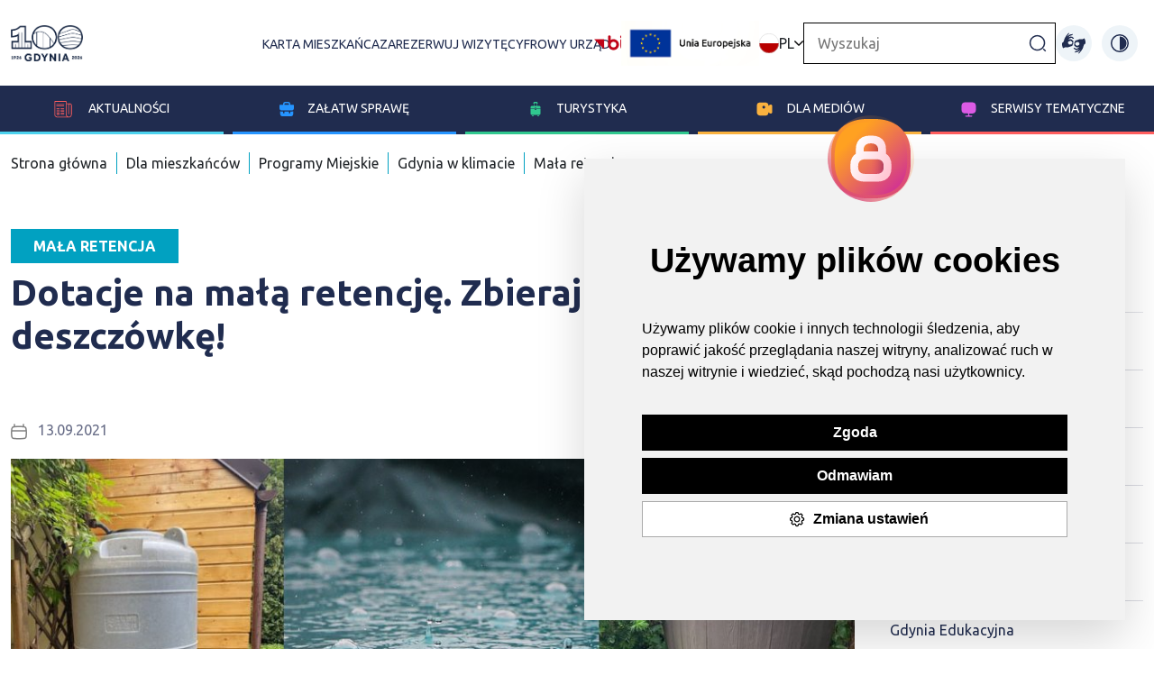

--- FILE ---
content_type: text/css
request_url: https://www.gdynia.pl/assets/2.0/frontend/css/responsive.css?v4
body_size: 15609
content:
/* @media(max-width: 1615px){
    .gd-blue-menu{
        grid-template-columns: repeat(3,1fr);
    }
} */

@media(max-width: 1550px){
    .gd-category-filter{
        justify-content: center;
        gap: 20px;
    }

    .gd-town-leaders{
        flex-wrap: wrap;
    }

    .gd-live-camera-block .embed-container{
        width: 100%;
        overflow: hidden;
        padding-top: 56.25%;
        position: relative;
    }

    .gd-live-camera-block iframe{
        width: 100%!important;
        border: 0;
        height: 100%!important;
        left: 0;
        top: 0;
        position: absolute;
    }

    .gd-live-camera-block{
        flex-wrap: wrap;
    }

    /* .gd-blue-submenu{
        grid-template-columns: repeat(4,1fr);
    } */

    .gd-news-article-contact{
        flex-wrap: wrap;
        justify-content: center;
    }

    .gd-searcher-date{
        flex: 40%;
    }

    .gd-news-article-searcher-content{
        flex-wrap: wrap;
    }
}

@media(max-width: 1220px){
    .gd-place-lists-info{
        width: auto;
    }

    .gd-place-lists-block{
        flex-wrap: wrap;
    }

    .gd-top-menu2{
        gap: 30px;
        font-size: 12px;
    }
}

@media(max-width: 992px){
    .change-contrast{
        right: 5%;
    }

    .grid-wrapper{
        grid-template-columns: repeat(2,1fr);
    }

    .gd-top-menu2{
        display: none;
    }

    .gd-blue-menu .gd-blue-submenu-news li a{
        padding: 30px 0px 0px 0px;
    }

    .gd-turist-package-below-bar{
        margin-top: 140px;
    }

    .meteoprog-informer{
        grid-row: 3;
    }

    .gd-blue-menu-item.active{
        background-color: #3B4B78;
    }

    .gd-banners-under-events .slick-arrow{
        top: unset;
    }

    .gd-banners-under-events{
        margin-bottom: 150px;
    }

    .gd-home-page-events .slick-arrow{
        bottom: -10%;
    }

    .gd-banners-under-events-slick .slick-arrow{
        bottom: -25%;
    }

    .gd-place-lists-info p, .gd-place-lists-info a{
        margin: 10px 0;
        width: 100%;
    }

    .gd-place-list-info-most-important{
        flex-wrap: wrap;
    }

    .gd-place-lists-block .gd-place-list-read-more{
        position: initial;
    }

    .gd-home-page-events-block-icons p, .gd-home-page-events-block-icons time{
        display: flex;
        align-items: center;
    }

    .gd-worthy-shows-up-slider .slick-arrow{
        top: unset;
    }

    .gd-worthy-shows-up{
        margin-bottom: 70px;
    }

    .slick-arrow{
        top: unset;
        bottom: -15%;
        margin-inline: auto;
        left: 0;
    }

    .slick-next{
        left: 55px;
    }

    .gd-for-villager,.gd-home-page-news{
        margin-bottom: 150px !important;
    }

    .slick-prev{
        right: 55px;
    }

    .gd-newsletter-inputs{
        flex-wrap: wrap;
    }

    .gd-footer-info{
        column-count: 2;
    }

    .gd-footer-info li{
        display: flex;
        align-items: center;
    }

    .gd-newsletter-image{
        display: none;
    }

    .gd-newsletter-form{
        padding-left: unset;
        padding: 10px 15px;
    }

    .rodo-accept{
        order: 3;
    }

    .hide-desktop{
        display: flex!important;
    }

    .hide-mobile{
        display: none;
    }

    .gd-newsletter-inputs button{
        min-height: 46px;
        margin-bottom: 25px;
        order: 4;
    }

    .gd-newsletter-form #gd-email-input, .gd-newsletter-form #gd-form-select{
        margin-bottom: unset;
    }

    /* .gd-blue-nav{
        display: grid;
        grid-template-columns: 1fr 1fr 1fr min-content;
        grid-template-rows: revert;
    } */

    .gd-newsletter-image img{
        margin-right: auto;
        margin-top: auto;
    }

    .gd-newsletter{
        padding: unset;
        margin-top: unset;
    }

    .gd-category-filter-content label{
        display: none;
    }

    /* .gd-blue-submenu{
        grid-template-columns: repeat(3,1fr);
    } */

    /* .gd-blue-menu li{
        display: flex;
        align-items: center;
    } */

    /* .gd-blue-menu li:nth-child(n+4) a{
        text-align: left;
        padding-left: 70px;
        position: relative;
    } */

    .gd-blue-submenu-news ul li a{
        padding-left: unset!important;
    }

    .gd-blue-submenu h3{
        padding: 10px 0;
    }

    .gd-blue-submenu-news ul li{
        position: relative;
    }

    .gd-blue-submenu-news ul{
        margin-bottom: 25px;
    }

    .gd-blue-submenu ul li::after{
        bottom: 0;
        margin-top: 0;
    }

    .gd-blue-menu li:nth-child(n+4) a::after{
        content: '';
        display: block;
        position: absolute;
        width: 12px;
        height: 12px;
        background-image: url('../img/arrow-down-white.png');
        background-size: contain;
        background-repeat: no-repeat;
        right: 5%;
        top: 37%;
    }

    #menu-item-4,#menu-item-5,#menu-item-6{
        grid-column: span 4;
        display: none;
        border-bottom: 2px solid #fff;
    }

    .gd-blue-menu li img{
        display: none;
    }

    /* .gd-blue-menu{
        display: contents;
        grid-template-columns: 1fr 1fr 1fr;
    } */

    #menu-item-1,#menu-item-2,#menu-item-3{
        border-bottom: 0;
    }

    .gd-blue-nav{
        position: relative;
        border-bottom: 2px solid #fff;
    }

    .gd-blue-menu{
        grid-template-columns: 1fr 1fr 1fr 1fr min-content;
        align-items: center;
        gap: 0;
    }

    .uil.uil-bars{
        padding: 8px 20px;
        display: block;
        z-index: 99;
        position: absolute;
        right: 0;
        top: 0;
    }

    #menu-item-1{
        grid-column: 1/2;
    }

    .gd-practice-info-content .block-for-after:nth-child(2):after,.gd-practice-info-content .block-for-after:nth-child(4):after{
        display: none;
    }

    .gd-top-menu{
        display: none;
    }

    .gd-footer-social-media{
        margin-top: unset;
        margin-bottom: 15px;
        justify-content: center;
    }

    .gd-footer-logos{
        justify-content: space-evenly;
        flex-direction: row;
    }

    .gd-home-page-events .gd-home-page-events-block-image{
        display: block;
        margin-left: auto;
        margin-right: auto;
    }

    .gd-home-page-show-more-bar h2{
        margin-top: 25px;
    }

    .slick-track{
        display: flex !important;
    }

    .slick-slide{
        height: inherit !important;
    }

    .slick-initialized .slick-slide{
        display: flex!important;
    }

    .div-just-for-slick article,.div-just-for-slider-events article{
        min-height: 100%;
        margin: 10px 0;
    }

    .gd-home-page-news .div-just-for-slick .slick-slide div,.gd-home-page-events .div-just-for-slider-events .slick-slide > div{
        display: flex;
        flex-direction: column;
        height: 100%;
    }

    .gd-dog-banner{
        width: 100%;
        min-height: 212px;
        object-fit: cover;
    }
}

@media(max-width: 768px){
    .logo {
        width: 80px !important;
    }
    
    .gd-most-important-in-gdynia h3{
        font-size: 18px;
        height: 30%;
    }

    table.ue td{
        padding-left: 10px!important;
    }

    iframe{
        width: 100%;
    }

    blockquote::before{
        top: 10%;
        height: 30px;
    }

    blockquote{
        padding-left: 40px;
        padding-top: 70px;
    }

    .gd-worthy-shows-up-slider h3 img,.gd-home-page-news-block .gd-read-more,.gd-home-page-events .gd-read-more{
        display: none!important;
    }

    .gd-home-page-news .slick-track,.gd-home-page-events .slick-track{
        padding-bottom: 9px;
    }

    .ln-active{
        border-radius: 50%;
        -webkit-border-radius: 50%;
        -moz-border-radius: 50%;
        -ms-border-radius: 50%;
        -o-border-radius: 50%;
    }

    .gd-top-menu-on-mobile li a img{
        width: 40px;
        height: 40px;
    }

    .gd-top-menu-on-mobile li{
        padding: 10px;
    }

    .gd-to-download a{
        max-width: 100%;
    }

    .gd-pagination{
        gap: 10px;
    }

    .gd-change-language{
        display: none;
    }

    .gd-breadcrumbs ul li{
        padding: 0;
    }

    .gd-breadcrumbs a{
        padding: 0 10px;
    }

    .gd-event-vertical-block{
        padding: 10px 0;
    }

    .gd-most-important-in-gdynia .grid-wrapper-content a{
        width: 100%;
        max-width: 510px;
    }

    .meteoprog-informer{
        width: 100%!important;
        margin-inline: auto;
        grid-row: 6;
    }

    .gd-heading-third{
        font-size: 23px;
    }

    .mw-50{
        max-width: 100%;
    }

    .grid-wrapper{
        grid-template-columns: 1fr;
    }

    .gd-phone-lists ul li{
        flex: auto;
    }

    .gd-worthy-shows-up h3{
        font-size: 18px;
    }

    .submenu-new-ul-list{
        columns: 2;
    }

    .overlay-on-dog-banner{
        bottom: 0;
        left: 0;
        width: 100%;
    }

    .gd-breadcrumbs ul{
        flex-wrap: wrap;
    }

    .gd-news-article-contact{
        justify-content: flex-start;
    }

    .gd-news-article-contact-image-phone,.table-striped thead tr th:after,.table-striped thead tr th::before{
        display: none;
    }

    .gd-news-article-contact ul{
        column-count: 2;
    }

    .gd-news-article-contact ul li{
        display: flex;
        align-items: center;
    }

    .gd-news-slider-gallery-content.is-active{
        flex-wrap: wrap;
    }

    .gd-most-important-in-gdynia article{
        display: flex;
        justify-content: center;
    }

    /* .gd-blue-submenu{
        grid-template-columns: repeat(2,1fr);
    } */

    .badage{
        top: 0;
        left: unset;
    }

    .gd-newsletter-form #gd-email-input, .gd-newsletter-form #gd-form-select{
        width: 100%;
    }

    .gd-home-page-news-block img{
        display: block;
        margin-inline: auto;
        width: 100%;
    }

    .search-results .gd-home-page-news-block img{
        margin-inline: unset;
    }

    .gd-virtual-guide{
        display: none;
    }

}

@media(max-width: 576px){
    .gd-category-filter-content select{
        grid-column: unset;
    }

    .gd-home-page-show-more-bar a{
        font-size: 0;
        margin-top: 15px;
    }

    .gd-footer-logos{
        flex-wrap: wrap;
    }

    .gd-worthy-shows-up h2{
        margin-top: 150px;
    }

    .gd-place-lists-block .thumb{
        max-width: 100%!important;
    }

    .gd-search-on-mobile .gd-main-search-form{
        display: flex;
        width: 100%;
        justify-content: space-between;
    }

    .gd-for-villager,.gd-home-page-news{
        margin-bottom: 100px !important;
    }

    .uil.uil-bars{
        position: absolute;
        width: 33%;
        text-align: right;
        right: 0;
        top: -1px;
        font-size: 21px;
        padding: 10px 20px;
    }

    .table-place-details tr td{
        padding: 20px 5px!important;
    }

    .gd-end-of-article{
        justify-content: flex-start!important;
    }

    /* .table-responsive{
        position: relative;
        display: block;
    } */

    .submenu-new-ul-list{
        columns: 1;
    }

    .gd-turist-package-below-bar{
        flex-wrap: wrap;
    }

    .gd-blue-menu{
        grid-template-columns: repeat(3,1fr);
        position: relative;
    }

    .gd-news-article-searcher button.submit{
        padding: 0.6em 1em;
        width: 100%;
    }

    .date-slaider-content a{
        min-width: 33%!important;
        text-align: center;
    }

    .slick-initialized .slick-slide{
        justify-content: center;
    }

    #menu-item-1{
        grid-column: 1/2;
    }

    .gd-place-list-read-more{
        flex-direction: column;
    }

    .gd-blue-menu li:nth-child(n+3) a::after{
        content: '';
        display: block;
        position: absolute;
        width: 12px;
        height: 12px;
        background-image: url('../img/arrow-down-white.png');
        background-size: contain;
        background-repeat: no-repeat;
        right: 5%;
        top: 27%;
    }

    .gd-blue-menu li#menu-item-3 a::after{
        top: 37%;
    }

    .gd-blue-menu li#menu-item-4 a::after{
        top: 37%;
    }

    .gd-blue-menu li#menu-item-5 a::after{
        top: 37%;
    }

    .gd-blue-menu li#menu-item-6 a::after{
        top: 37%;
    }

    #menu-item-3,#menu-item-4,#menu-item-5,#menu-item-6{
        grid-column: span 4;
        display: none;
        border-bottom: 2px solid #fff;
    }

    /* .gd-blue-submenu{
        grid-template-columns: 1fr;
        z-index: 9999;
    } */

    #menu-item-3 .gd-blue-submenu-active{
        top: unset;
    }

    /* .gd-blue-menu li:nth-child(n+3) a{
        text-align: left;
        padding-left: 70px;
        position: relative;
    } */

    .gd-footer-info, .gd-news-article-contact ul{
        column-count: 1;
    }

    .gd-newsletter-inputs button{
        display: block;
        max-width: 180px;
        margin-inline: auto;
    }

    .gd-most-important-in-gdynia article{
        display: block;
    }

    .gd-practice-info-content .block-for-after::after, .gd-main-search-form{
        display: none;
    }

    .gd-live-camera-block{
        flex-wrap: wrap;
    }

    .gd-take-a-look-block-content{
        display: flex;
        flex-direction: column;
        height: 100%;
    }

    .gd-news-gallery img{
        display: block;
        margin-inline: auto;
    }

    .info-and-share{
        flex-direction: column;
        align-items: flex-start;
    }

    .info-and-share .news-date{
        order: 2;
    }

    .gd-news-slider-gallery-thumbnails,.gd-end-of-article{
        flex-wrap: wrap;
        justify-content: center;
    }

    .gd-news-article-contact li,.gd-end-of-article li{
        margin-left: unset;
        display: flex;
        align-items: center;
    }

    .gd-category-filter-content{
        flex-wrap: wrap;
    }

    .gd-searcher-date{
        max-width: unset;
    }

    .date-slaider-content p{
        min-width: 25%;
    }

    .date-slaider button{
        padding: 0;
        margin: 0;
    }

    .date-slaider{
        max-width: 100%;
        padding: 0 25px;
    }

    .for-villager-slider .slick-list{
        padding: unset!important;
    }
}

/* @media(max-width: 445px){

    .gd-blue-submenu{
        grid-template-columns: 1fr;
    }
} */

@media(max-width: 425px){

    .gd-top-menu-on-mobile li{
        padding: 6px;
    }

    .gd-top-menu-on-mobile li a img{
        width: 30px;
        height: 30px;
    }

    .gd-blue-menu li a{
        font-size: 13px;
        min-width: 150px;
    }

    .gd-for-villager {
        margin-bottom: 0;
    }

    .gd-home-page-show-more-bar h2 {
        font-size: 33px;
    }

    #event-category {
        max-width: initial !important;
    }
}

@media(min-width: 576px){
    .gd-search-on-mobile{
        display: none;
    }

    .gd-menu-search-and-lang{
        position: inherit;
    }
}